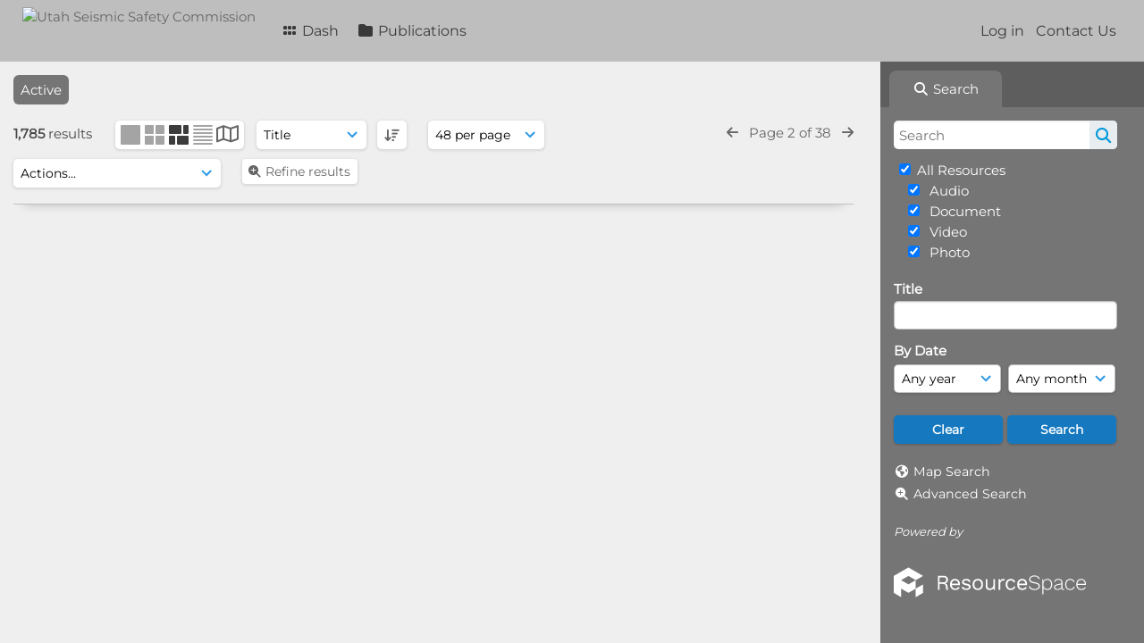

--- FILE ---
content_type: text/html; charset=UTF-8
request_url: https://ussc.utah.gov/pages/search.php?search=&k=&modal=&display=strip&order_by=field8&per_page=48&archive=0&sort=&restypes=&recentdaylimit=&foredit=&noreload=true&access=&go=next&offset=48
body_size: 94414
content:
<!DOCTYPE html>
<html lang="en-US">   

<!--

 ResourceSpace version SVN 10.5
 For copyright and license information see /documentation/licenses/resourcespace.txt
 https://www.resourcespace.com
 -->

<head>
<meta http-equiv="Content-Type" content="text/html; charset=UTF-8" />
<meta http-equiv="X-UA-Compatible" content="IE=edge" />
<META HTTP-EQUIV="CACHE-CONTROL" CONTENT="NO-CACHE">
<META HTTP-EQUIV="PRAGMA" CONTENT="NO-CACHE">

<meta name="viewport" content="width=device-width, initial-scale=1.0" />

<title>Utah Seismic Safety Commission</title>
<link rel="icon" type="image/png" href="https://ussc.utah.gov/gfx/interface/favicon.png" />

<!-- Load jQuery and jQueryUI -->
<script src="https://ussc.utah.gov/lib/js/jquery-3.6.0.min.js?css_reload_key=255"></script>
<script src="https://ussc.utah.gov/lib/js/jquery-ui-1.13.2.min.js?css_reload_key=255" type="text/javascript"></script>
<script src="https://ussc.utah.gov/lib/js/jquery.layout.js?css_reload_key=255"></script>
<link type="text/css" href="https://ussc.utah.gov/css/smoothness/jquery-ui.min.css?css_reload_key=255" rel="stylesheet" />
<script src="https://ussc.utah.gov/lib/js/jquery.ui.touch-punch.min.js"></script>
<script type="text/javascript" src="https://ussc.utah.gov/lib/js/jquery.tshift.min.js"></script>
<script type="text/javascript" src="https://ussc.utah.gov/lib/js/jquery-periodical-updater.js"></script>

<script type="text/javascript">StaticSlideshowImage=false;</script>
<script type="text/javascript" src="https://ussc.utah.gov/js/slideshow_big.js?css_reload_key=255"></script>


<script type="text/javascript">
    var ProcessingCSRF={"CSRFToken":"fbbfd39edbbf312ef97cb76681ee6ae5214fa8a3de5831b2bc50ef3f7346379f45af17817b9890b318c4d9fe54b00709a630fc57b67f7ff129dc7dcbf4fbfe31@@[base64]@@7bc3d3384d8d8317dd8c8615340d30fa48d0c3315062b067ad49e9a6cb95723c"};
    var ajaxLoadingTimer=500;
</script>

    <script type="text/javascript" src="https://ussc.utah.gov/lib/ckeditor/ckeditor.js"></script>
    <script src="https://ussc.utah.gov/js/ajax_collections.js?css_reload_key=255" type="text/javascript"></script>

<script src="https://ussc.utah.gov/lib/tinymce/tinymce.min.js" referrerpolicy="origin"></script>

<!--  UPPY -->
<script type="text/javascript" src="/lib/js/uppy.js?255"></script>
<link rel="stylesheet" href="https://ussc.utah.gov/css/uppy.min.css?css_reload_key=255">



<!-- Chart.js for graphs -->
<script language="javascript" type="module" src="/lib/js/chartjs-4-4-0.js"></script>
<script language="javascript" type="module" src="/lib/js/date-fns.js"></script>
<script language="javascript" type="module" src="/lib/js/chartjs-adapter-date-fns.js"></script>

<!-- jsTree -->
<link rel="stylesheet" href="/lib/jstree/themes/default-dark/style.min.css">
<script src="/lib/jstree/jstree.min.js"></script>
<script src="/js/category_tree.js?css_reload_key=255"></script>

<!-- DOMPurify -->
<script src="https://ussc.utah.gov/lib/js/purify.min.js?reload_key=255"></script>


<script type="text/javascript">
var baseurl_short="/";
var baseurl="https://ussc.utah.gov";
var pagename="search";
var errorpageload = "<h1>Error</h1><p>Sorry, there has been an error loading this page. If you are performing a search please try refining your search query. If the problem persists please contact your system administrator</p>";
var errortext = "Error";
var applicationname = "Utah Seismic Safety Commission";
var branch_limit=false;
var branch_limit_field = new Array();
var global_trash_html = '<!-- Global Trash Bin (added through CentralSpaceLoad) -->';
var TileNav = true;
var errornotloggedin = 'You are not logged in';
var login = 'Log in';
global_trash_html += '<div id="trash_bin" class="trash_bin ui-droppable ui-droppable-active ui-state-hover"><span class="trash_bin_text"><i class="fa fa-trash" aria-hidden="true"></i></span></div>    <div id="trash_bin_delete_dialog" style="display:none;"></div>    <div id="delete_permanent_dialog" style="display:none;text-align:left;"></div>';
oktext="OK";
var scrolltopElementCentral='.ui-layout-center';
var scrolltopElementContainer='.ui-layout-container';
var scrolltopElementCollection='.ui-layout-south';
var scrolltopElementModal='#modal'
</script>

<script src="/js/global.js?css_reload_key=255" type="text/javascript"></script>
<script src="/lib/js/polyfills.js?css_reload_key=255"></script>

<script type="text/javascript">

jQuery(document).ready(function() {
 jQuery.fn.reverse = [].reverse;
 jQuery(document).keyup(function (e)
  { 
    if(jQuery("input,textarea").is(":focus"))
    {
       // don't listen to keyboard arrows when focused on form elements
           }
    else if (jQuery('#lightbox').is(':visible'))
        {
        // Don't listen to keyboard arrows if viewing resources in lightbox
        }
    else
        {
        var share='';
        var modAlt=e.altKey;
        var modShift=e.shiftKey;
        var modCtrl=e.ctrlKey;
        var modMeta=e.metaKey;
        var modOn=(modAlt || modShift || modCtrl || modMeta);

         switch (e.which) 
         {

                        // Left arrow
            case 37:
                if (jQuery('.prevLink').length > 0) {
                    jQuery('.prevLink').click();
                    break;
                }
                if ((jQuery('.prevPageLink').length > 0)) {
                    jQuery('.prevPageLink').click();
                    break;
                }
            // Right arrow
            case 39:
                if (jQuery('.nextLink').length > 0) {
                    jQuery('.nextLink').click();
                    break;
                }
                if ((jQuery('.nextPageLink').length > 0)) {
                    jQuery('.nextPageLink').click();
                    break;
                } 
            case 65: if (jQuery('.addToCollection').length > 0) jQuery('.addToCollection:not(.ResourcePanelIcons .addToCollection)').click();
                     break;
            case 188: if (jQuery('.prevLink').length > 0) jQuery('.prevLink').click();
                     break;
            case 190: if (jQuery('.nextLink').length > 0) jQuery('.nextLink').click();
                     break;
            case 191: if (jQuery('.upLink').length > 0) jQuery('.upLink').click();
                     break;
            case 84: if (jQuery('#toggleThumbsLink').length > 0) jQuery('#toggleThumbsLink').click();
                     break;
            case 90: if (jQuery('.enterLink').length > 0) window.location=jQuery('.enterLink').attr("href");
                     break;
            case 27: ModalClose();
                     break;
            case 86: if(!modOn){CentralSpaceLoad('https://ussc.utah.gov/pages/search.php?search=!collection'+document.getElementById("currentusercollection").innerHTML+'&k='+share,true)};
                     break;
                     }

     }
 });
});
</script>
<script src="/lib/lightbox/js/lightbox.min.js" type="text/javascript" ></script><link type="text/css" href="/lib/lightbox/css/lightbox.min.css?css_reload_key=255" rel="stylesheet" />    <script>
    function closeModalOnLightBoxEnable()
        {
        setTimeout(function() {
            if(jQuery('#lightbox').is(':visible'))
                {
                ModalClose();
                }
        }, 10);
        }

    jQuery(document).ready(function()
        {
        lightbox.option({
            'resizeDuration': 300,
            'imageFadeDuration': 300,
            'fadeDuration': 300,
            'alwaysShowNavOnTouchDevices': true})
        });
    </script>
    

<!-- Structure Stylesheet -->
<link href="https://ussc.utah.gov/css/global.css?css_reload_key=255" rel="stylesheet" type="text/css" media="screen,projection,print" />
<!-- Colour stylesheet -->
<link href="https://ussc.utah.gov/css/light.css?css_reload_key=255" rel="stylesheet" type="text/css" media="screen,projection,print" />
<!-- Override stylesheet -->
<link href="https://ussc.utah.gov/css/css_override.php?k=&css_reload_key=255&noauth=" rel="stylesheet" type="text/css" media="screen,projection,print" />
<!--- FontAwesome for icons-->
<link rel="stylesheet" href="https://ussc.utah.gov/lib/fontawesome/css/all.min.css?css_reload_key=255">
<link rel="stylesheet" href="https://ussc.utah.gov/lib/fontawesome/css/v4-shims.min.css?css_reload_key=255">
<!-- Load specified font CSS -->
<link id="global_font_link" href="https://ussc.utah.gov/css/fonts/Montserrat.css?css_reload_key=255" rel="stylesheet" type="text/css" /><!-- Web app manifest -->
<link rel="manifest" href="https://ussc.utah.gov/manifest.json">

    <!--Leaflet.js files-->
    <link rel="stylesheet" href="https://ussc.utah.gov/lib/leaflet/leaflet.css?css_reload_key=255"/>
    <script src="https://ussc.utah.gov/lib/leaflet/leaflet.js?255"></script>

            <!--Leaflet Providers v1.10.2 plugin files-->
        <script src="https://ussc.utah.gov/lib/leaflet_plugins/leaflet-providers-1.10.2/leaflet-providers.js"></script>
        
    <!--Leaflet PouchDBCached v1.0.0 plugin file with PouchDB v7.1.1 file-->
    
    <!--Leaflet MarkerCluster v1.4.1 plugin files-->
    <link rel="stylesheet" href="https://ussc.utah.gov/lib/leaflet_plugins/leaflet-markercluster-1.4.1/dist/MarkerCluster.css"/>
    <link rel="stylesheet" href="https://ussc.utah.gov/lib/leaflet_plugins/leaflet-markercluster-1.4.1/dist/MarkerCluster.Default.css"/>

    <!--Leaflet ColorMarkers v1.0.0 plugin file-->
    <script src="https://ussc.utah.gov/lib/leaflet_plugins/leaflet-colormarkers-1.0.0/js/leaflet-color-markers.js"></script>

    <!--Leaflet NavBar v1.0.1 plugin files-->
    <link rel="stylesheet" href="https://ussc.utah.gov/lib/leaflet_plugins/leaflet-NavBar-1.0.1/src/Leaflet.NavBar.css"/>
    <script src="https://ussc.utah.gov/lib/leaflet_plugins/leaflet-NavBar-1.0.1/src/Leaflet.NavBar.min.js"></script>

    <!--Leaflet Omnivore v0.3.1 plugin file-->
    
    <!--Leaflet EasyPrint v2.1.9 plugin file-->
    <script src="https://ussc.utah.gov/lib/leaflet_plugins/leaflet-easyPrint-2.1.9/dist/bundle.min.js"></script>

    <!--Leaflet StyledLayerControl v5/16/2019 plugin files-->
    <link rel="stylesheet" href="https://ussc.utah.gov/lib/leaflet_plugins/leaflet-StyledLayerControl-5-16-2019/css/styledLayerControl.css"/>
    <script src="https://ussc.utah.gov/lib/leaflet_plugins/leaflet-StyledLayerControl-5-16-2019/src/styledLayerControl.min.js"></script>

    <!--Leaflet Zoomslider v0.7.1 plugin files-->
    <link rel="stylesheet" href="https://ussc.utah.gov/lib/leaflet_plugins/leaflet-zoomslider-0.7.1/src/L.Control.Zoomslider.css"/>
    <script src="https://ussc.utah.gov/lib/leaflet_plugins/leaflet-zoomslider-0.7.1/src/L.Control.Zoomslider.min.js"></script>

    <!--Leaflet Shades v1.0.2 plugin files-->
    <link rel="stylesheet" href="https://ussc.utah.gov/lib/leaflet_plugins/leaflet-shades-1.0.2/src/css/leaflet-shades.css"/>
    <script src="https://ussc.utah.gov/lib/leaflet_plugins/leaflet-shades-1.0.2/leaflet-shades.js"></script>

<link href="/plugins/refineresults/css/style.css?css_reload_key=255" rel="stylesheet" type="text/css" media="screen,projection,print" class="plugincss" />
        <script>jQuery('.plugincss').attr('class','plugincss0');</script>
</head>
<body lang="en-US">

<a href="#UICenter" class="skip-to-main-content">Skip to main content</a>

<!-- Processing graphic -->
<div id='ProcessingBox' style='display: none'><i aria-hidden="true" class="fa fa-cog fa-spin fa-3x fa-fw"></i>
<p id="ProcessingStatus"></p>
</div>


<!--Global Header-->
    <div id="Header" class=" ui-layout-north ">

    <div id="HeaderResponsive">
                <a href="https://ussc.utah.gov/pages/home.php" onClick="return CentralSpaceLoad(this,true);" class="HeaderImgLink"><img src="https://ussc.utah.gov/filestore/system/config/linkedheaderimgsrc.png" id="HeaderImg" alt="Utah Seismic Safety Commission"></a>
               
        <div id="HeaderButtons" style="display:none;">
            <div id="ButtonHolder">
            <a href="#" id="HeaderNav2Click" class="ResponsiveHeaderButton ResourcePanel ResponsiveButton">
                <span class="rbText">Menu</span>
                <span class="fa fa-fw fa-lg fa-bars"></span>
            </a>
            <a href="#" id="HeaderNav1Click" class="ResponsiveHeaderButton ResourcePanel ResponsiveButton">
                <span class="rbText">
                    Account                    </span>
                <span class="fa fa-fw fa-lg fa-user"></span> </a>
            </div>
        </div>
            </div>
            <div id="HeaderNav1" class="HorizontalNav">
                        <ul>
                <li><a href="https://ussc.utah.gov/login.php">Log in</a></li>
                                <li><a href="https://ussc.utah.gov/pages/contact.php" onClick="return CentralSpaceLoad(this,true);">Contact Us</a></li>                </ul>
                <script>

    var activeSeconds=30;

    var message_timer = null;
    var message_refs = new Array();
    var message_poll_first_run = true;

    function message_poll()
    {
        if (message_timer != null)
        {
            clearTimeout(message_timer);
            message_timer = null;
        }
        activeSeconds-=0;
                jQuery.ajax({
            url: 'https://ussc.utah.gov/pages/ajax/message.php?ajax=true',
            type: 'GET',
            success: function(messages, textStatus, xhr) {
                if(xhr.status==200 && isJson(messages) && (messages=jQuery.parseJSON(messages)) && jQuery(messages).length>0)
                    {
                    messagecount = messages.length;
                    if(messages[messages.length - 1]['ref'] == 0)
                        {
                        // The last message is a dummy entry with a count of actions and failed jobs
                        messagecount = messagecount-1;
                        }
                    totalcount   = messagecount; 
                    actioncount=0;
                    failedjobcount=0;
                    if (typeof(messages[messages.length - 1]['actioncount']) !== 'undefined') // There are actions as well as messages
                        {
                        actioncount=parseInt(messages[messagecount]['actioncount']);
                        totalcount=totalcount+actioncount;
                        }
                    if (typeof(messages[messages.length - 1]['failedjobcount']) !== 'undefined') 
                        {
                        userfailedjobcount = parseInt(messages[messagecount]['failedjobcount']['user']);
                        totalcount         = totalcount + userfailedjobcount;
                        failedjobcount     = parseInt(messages[messagecount]['failedjobcount']['all']);
                        }
                    jQuery('span.MessageTotalCountPill').html(totalcount).fadeIn();
                    if (activeSeconds > 0 || message_poll_first_run)
                        {
                        for(var i=0; i < messagecount; i++)
                            {
                            var ref = messages[i]['ref'];
                            if (message_poll_first_run)
                                {
                                message_refs.push(ref);
                                continue;
                                }
                            if (message_refs.indexOf(ref)!=-1)
                                {
                                continue;
                                }
                            message_refs.push(ref);
                            var message = nl2br(messages[i]['message']);
                            var url = messages[i]['url'];
                            if(messages[i]['type'] & 4 && pagename =='user_message' && parseInt(messages[i]['ownerid']) == parseInt(msgto))
                                {
                                // Show the message directly on the page if on user_message.php and communicating with this user
                                showUserMessage(messages[i]['message'],false);
                                }
                            else
                                {
                                // Show message popup if configured
                                                                    message_display(message, url, ref, function (ref) {
                                    jQuery.get('https://ussc.utah.gov/pages/ajax/message.php?ajax=true&seen=' + ref);
                                    });
                                                                    
                                }                           
                            message_poll();
                            }
                        }
                    if (actioncount>0)
                        {
                        jQuery('span.ActionCountPill').html(actioncount).fadeIn();
                        }
                    else
                        {
                        jQuery('span.ActionCountPill').hide();  
                        }
                    if (messagecount>0)
                        {
                        jQuery('span.MessageCountPill').html(messagecount).fadeIn();
                        }
                    else
                        {
                        jQuery('span.MessageCountPill').hide(); 
                        }
                    if (failedjobcount>0)
                        {
                        jQuery('span.FailedJobCountPill').html(failedjobcount).fadeIn();
                        let teampill = jQuery('#TeamMessages');
                        if(teampill.attr('data-value') != undefined)
                            {
                            failedjobcount = failedjobcount + teampill.attr('data-value');
                            }
                        teampill.html(failedjobcount).fadeIn();
                        }
                    else
                        {
                        jQuery('span.FailedJobCountPill').hide();   
                        }
                    }
                else
                    {
                    jQuery('span.MessageTotalCountPill').hide();
                    jQuery('span.MessageCountPill').hide();
                    jQuery('span.ActionCountPill').hide();
                    }
            }
        }).done(function() {
                        message_poll_first_run = false;
        });

    check_upgrade_in_progress();
    }

    jQuery(document).bind("blur focus focusin focusout load resize scroll unload click dblclick mousedown mouseup mousemove mouseover mouseout mouseenter mouseleave change select submit keydown keypress keyup error",
        function() {
            activeSeconds=30;
        });

    jQuery(document).ready(function () {
            message_poll();
        });

    function message_display(message, url, ref, callback)
    {
        if (typeof ref==="undefined")
        {
            ref=new Date().getTime();
        }
        if (typeof url==="undefined")
        {
            url="";
        }
        if (url!="")
        {
            url=decodeURIComponent(url);
            url="<a href='" + url + "'>Link</a>";
        }
        var id='message' + ref;
        if (jQuery("#" + id).length)        // already being displayed
        {
            return;
        }

    jQuery('div#MessageContainer')
        .append("<div class='MessageBox' style='display: none;' id='" + id + "'>" + nl2br(DOMPurify.sanitize(message)) + "<br />" + url + "</div>")
        .after(function()
        {
            var t = window.setTimeout(function()
            {
                jQuery("div#" + id).fadeOut("fast",function()
                    {
                        this.remove()
                    }
                )
            },5000);

            jQuery("div#" + id).show().bind("click",function()
            {
                jQuery("div#" + id).fadeOut("fast", function()
                {
                    jQuery("div#" + id).remove();
                    jQuery.get('https://ussc.utah.gov/pages/ajax/message.php?ajax=true&seen=' + ref);
                    if (typeof callback === 'function')
                    {
                        callback();
                    }
                });
            });

            jQuery("div#" + id).bind("mouseenter",function()
            {
                window.clearTimeout(t);
                jQuery("div#" + id).fadeIn("fast");
            });

            jQuery("div#" + id).bind("mouseleave",function()
            {
                window.clearTimeout(t);
                t = window.setTimeout(function()
                {
                    jQuery("div#" + id).fadeOut("fast",function()
                        {
                            this.remove();
                        }
                    )},3000);
            });
        });
    }
    
    function message_modal(message, url, ref, owner)
        {
        if (typeof ref==="undefined")
            {
                ref=new Date().getTime();
            }
        if (typeof url==="undefined")
            {
                url="";
            }
        if (url!="")
            {
                url=decodeURIComponent(url);
                url=DOMPurify.sanitize(url);
                url="<a class='message_link' href='" + url + "'>Link</a>";
            }
        if (typeof owner==="undefined" || owner=='')
            {
            owner = 'Utah Seismic Safety Commission';
            }

        jQuery("#modal_dialog").html("<div class='MessageText'>" + nl2br(DOMPurify.sanitize(message)) + "</div>" + url);
        jQuery("#modal_dialog").addClass('message_dialog');
        jQuery("#modal_dialog").dialog({
            title: 'Message from ' + owner,
            modal: true,
            resizable: false,
            buttons: [{text: "OK",
                        click: function() {
                        jQuery( this ).dialog( "close" );
                        }}],
            dialogClass: 'message',
            width: (jQuery(window).width() <= 1280) ? jQuery(window).width()*0.7 : 600,
            maxHeight: jQuery(window).height()*0.8,
            draggable: true,
            open: function(event, ui) {
                jQuery('.ui-widget-overlay').bind('click', function(){ jQuery("#modal_dialog").dialog('close'); });
                jQuery( ".ui-dialog-content" ).scrollTop(0);
                },
            close: function( event, ui ) {
                jQuery('#modal_dialog').html('');
                jQuery("#modal_dialog").removeClass('message_dialog');
                jQuery.get('https://ussc.utah.gov/pages/ajax/message.php?ajax=true&seen=' + ref);
                },
            dialogClass: 'no-close'
            });
                
        }

</script>
        </div>
                <div id="HeaderNav2" class="HorizontalNav HorizontalWhiteNav">
                <nav aria-label="Main menu">
        <ul id="HeaderLinksContainer">
                                                <li class="HeaderLink">
                        <a href="https://ussc.utah.gov/pages/home.php" onClick="return CentralSpaceLoad(this,true);">
                            <i aria-hidden="true" class="fa fa-fw fa-grip"></i>&nbsp;Dash                        </a>
                    </li>
                            
            
            
            
                                                <li class="HeaderLink">
                        <a href="https://ussc.utah.gov/pages/collections_featured.php" onClick="return CentralSpaceLoad(this,true);">
                            <i aria-hidden="true" class="fa fa-fw fa-folder"></i>&nbsp;Publications                        </a>
                    </li>
                            
            
            
                                        
            
                                        
                                        
            
            
            
        </ul><!-- close HeaderLinksContainer -->
    </nav>

    <script>
    headerLinksDropdown();
    </script>

        </div>

        <div class="clearer"></div>

    </div>
        <div id="SearchBarContainer" class="ui-layout-east" >
        <script>
var categoryTreeChecksArray = [];
</script>
<div id="SearchBox">
    <div id="SearchBarTabsContainer">
        <a href="#" onclick="selectSearchBarTab('search');">
            <div class="SearchBarTab SearchTab SearchBarTabSelected">
                <i class="fa-solid fa-fw fa-magnifying-glass"></i>
                Search            </div>
        </a>
            </div>


<div id="SearchBoxPanel">



<div class="SearchSpace" id="searchspace"> 

    
    <form id="simple_search_form" method="post" action="https://ussc.utah.gov/pages/search.php" onSubmit="return CentralSpacePost(this,true);">
        <input type="hidden" name="CSRFToken" value="62f38ff3d17b05dfbf74c064d0bd903018c01f50b8b579056b9809d58ea821c7d44f7b444fde856d1af7771e136ddb8900bc8ba8650dd7ba1608e38bfa0c385d@@[base64]@@3147a9f3df3f1a402eb163dba41620ac0778763213d6313c7a4ca108f1273fcb">
            <input id="ssearchbox" name="search" type="text" class="SearchWidth" value="" placeholder="Search" aria-label="Search">
        <input id="ssearchhiddenfields" name="ssearchhiddenfields" type="hidden" value="">
        <button class="fas fa-search search-icon" type="submit" alt="Search" title="Search"></button>
        <script>
                    jQuery(document).ready(function () {
                jQuery('#ssearchbox').autocomplete({
                    source: "https://ussc.utah.gov/pages/ajax/autocomplete_search.php",
                    minLength: 3,
                    });
                
                                   // Ensure any previously hidden searchfields remain hidden
                   SimpleSearchFieldsHideOrShow();
                                   
            });
                    </script>
            <input type="hidden" name="resetrestypes" value="yes">
    <div id="searchbarrt"   >
        <script type="text/javascript"> 

    function resetTickAll(){
        var checkcount=0;
        // set tickall to false, then check if it should be set to true.
        jQuery('#rttickallres').prop('checked',false);
        var tickboxes=jQuery('#simple_search_form .tickbox');
            jQuery(tickboxes).each(function (elem) {
                if( tickboxes[elem].checked){checkcount=checkcount+1;}
            });
        if (checkcount==tickboxes.length){jQuery('#rttickallres').prop('checked',true);}    
    }
    function resetTickAllColl(){
        var checkcount=0;
        // set tickall to false, then check if it should be set to true.
        jQuery('#rttickallcoll').prop('checked',false);
        var tickboxes=jQuery('#simple_search_form .tickboxcoll');
            jQuery(tickboxes).each(function (elem) {
                if( tickboxes[elem].checked){checkcount=checkcount+1;}
            });
        if (checkcount==tickboxes.length){jQuery('#rttickallcoll').prop('checked',true);}   
    }
    </script>
    <div class="tick"><input type='checkbox' id='rttickallres' name='rttickallres' checked onclick='jQuery("#simple_search_form .tickbox").each (function(index,Element) {jQuery(Element).prop("checked",(jQuery("#rttickallres").prop("checked")));}); SimpleSearchFieldsHideOrShow(true); '/>&nbsp;All Resources</div>
                <div class="tick tickindent">
        <input class="tickbox" id="TickBox4" 
            type="checkbox" value="yes" name="resource4"  
         checked="checked" 
            onClick="SimpleSearchFieldsHideOrShow(true);resetTickAll();">
        <label for="TickBox4">&nbsp;Audio</label>
    </div>
            <div class="tick tickindent">
        <input class="tickbox" id="TickBox2" 
            type="checkbox" value="yes" name="resource2"  
         checked="checked" 
            onClick="SimpleSearchFieldsHideOrShow(true);resetTickAll();">
        <label for="TickBox2">&nbsp;Document</label>
    </div>
            <div class="tick tickindent">
        <input class="tickbox" id="TickBox3" 
            type="checkbox" value="yes" name="resource3"  
         checked="checked" 
            onClick="SimpleSearchFieldsHideOrShow(true);resetTickAll();">
        <label for="TickBox3">&nbsp;Video</label>
    </div>
            <div class="tick tickindent">
        <input class="tickbox" id="TickBox1" 
            type="checkbox" value="yes" name="resource1"  
         checked="checked" 
            onClick="SimpleSearchFieldsHideOrShow(true);resetTickAll();">
        <label for="TickBox1">&nbsp;Photo</label>
    </div>
    <div class="spacer"></div>
                <script type="text/javascript">resetTickAll();resetTickAllColl();</script>
                </div>
        <!-- RENDERING FIELD=8 title -->
        <div class="SearchItem" id="simplesearch_8"  ><label for="simplesearch_8">Title</label><br/>

        <input class="SearchWidth" type=text name="field_title" id="field_8" value="" onKeyUp="if('' != jQuery(this).val()){FilterBasicSearchOptions('title',[]);}"></div>
                <script type="text/javascript">

                jQuery(document).ready(function () { 

                    jQuery("#field_8").autocomplete( { source: "https://ussc.utah.gov/pages/ajax/autocomplete_search.php?field=title&fieldref=8"} );
                    })

                </script>
                <div class="SearchItem">
    <div class="clearerleft"> </div>
    </div>
    <!-- ************************************************ -->
    <script type="text/javascript">

    function FilterBasicSearchOptions(clickedfield,resourcetypes)
        {
        if (typeof resourcetypes !== 'undefined' && resourcetypes!=0)
            {
            resourcetypes = resourcetypes.toString().split(",");
            // When selecting resource type specific fields, automatically untick all other resource types, because selecting something from this field will never produce resources from the other resource types.
            allselected = false;
            if(jQuery('#rttickallres').prop('checked'))
                {
                allselected = true;
                // Always untick the Tick All box
                if (jQuery('#rttickallres')) {jQuery('#rttickallres').prop('checked', false);}
                }
                            if (resourcetypes.indexOf('4') == -1) {
                    jQuery("#TickBox4").prop('checked', false);
                }
                else if (allselected){
                    jQuery("#TickBox4").prop('checked', true);
                }
                                if (resourcetypes.indexOf('2') == -1) {
                    jQuery("#TickBox2").prop('checked', false);
                }
                else if (allselected){
                    jQuery("#TickBox2").prop('checked', true);
                }
                                if (resourcetypes.indexOf('3') == -1) {
                    jQuery("#TickBox3").prop('checked', false);
                }
                else if (allselected){
                    jQuery("#TickBox3").prop('checked', true);
                }
                                if (resourcetypes.indexOf('1') == -1) {
                    jQuery("#TickBox1").prop('checked', false);
                }
                else if (allselected){
                    jQuery("#TickBox1").prop('checked', true);
                }
                            // Hide any fields now no longer relevant.  
            SimpleSearchFieldsHideOrShow(false);
            }
        }


    function SimpleSearchFieldsHideOrShow(resetvalues)
        {
        // ImageBank is selection has already dealt with hiding of elements, so just reset the searchfields
        if (jQuery("#SearchImageBanks :selected").text().length > 0) 
            { 
            SimpleSearchFieldsResetValues(true); // true = include globals
            return; 
            }

        if (resetvalues) {
            console.debug("Resetting values");
            SimpleSearchFieldsResetValues(false); // false = exclude globals
        }

        var ssearchhiddenfields = [];
        ssearchhiddenfields.length=0;
        document.getElementById('ssearchhiddenfields').value='';

        
        // Save the hidden field names for use when searchbar is redisplayed
        ssearchhiddenfieldsstring=ssearchhiddenfields.join(',');
        document.getElementById('ssearchhiddenfields').value=ssearchhiddenfieldsstring;
        SetCookie('ssearchhiddenfields',ssearchhiddenfieldsstring);
        console.debug("SETCOOKIE SSEARCHHIDDENFIELDS="+ssearchhiddenfieldsstring);
        }

    function SimpleSearchFieldsResetValues(includeglobals) {
    // Start of reset field code
 if (includeglobals) {                    document.getElementById('field_8').value='';
                    } // End of reset field condition
    }

    </script>
        
    <div id="basicdate" class="SearchItem">
              
    
                 By Date<br />
    <select id="basicyear" name="basicyear" class="SearchWidthHalf" title="Year" aria-label="Year">
              <option selected="selected" value="">Any year</option>
              <option >2026</option><option >2025</option><option >2024</option><option >2023</option><option >2022</option><option >2021</option><option >2020</option><option >2019</option><option >2018</option><option >2017</option><option >2016</option><option >2015</option><option >2014</option><option >2013</option><option >2012</option><option >2011</option><option >2010</option><option >2009</option><option >2008</option><option >2007</option><option >2006</option><option >2005</option><option >2004</option><option >2003</option><option >2002</option><option >2001</option><option >2000</option><option >1999</option><option >1998</option><option >1997</option><option >1996</option><option >1995</option><option >1994</option><option >1993</option><option >1992</option><option >1991</option><option >1990</option><option >1989</option><option >1988</option><option >1987</option><option >1986</option><option >1985</option><option >1984</option><option >1983</option><option >1982</option><option >1981</option><option >1980</option><option >1979</option><option >1978</option><option >1977</option><option >1976</option><option >1975</option><option >1974</option><option >1973</option><option >1972</option><option >1971</option><option >1970</option><option >1969</option><option >1968</option><option >1967</option><option >1966</option><option >1965</option><option >1964</option><option >1963</option><option >1962</option><option >1961</option><option >1960</option><option >1959</option><option >1958</option><option >1957</option><option >1956</option><option >1955</option><option >1954</option><option >1953</option><option >1952</option><option >1951</option><option >1950</option><option >1949</option><option >1948</option><option >1947</option><option >1946</option><option >1945</option><option >1944</option><option >1943</option><option >1942</option><option >1941</option><option >1940</option><option >1939</option><option >1938</option><option >1937</option><option >1936</option><option >1935</option><option >1934</option><option >1933</option><option >1932</option><option >1931</option><option >1930</option>            </select> 
    
                
            <select id="basicmonth" name="basicmonth" class="SearchWidthHalf SearchWidthRight" title="Month" aria-label="Month">
              <option selected="selected" value="">Any month</option>
              <option  value="01">January</option><option  value="02">February</option><option  value="03">March</option><option  value="04">April</option><option  value="05">May</option><option  value="06">June</option><option  value="07">July</option><option  value="08">August</option><option  value="09">September</option><option  value="10">October</option><option  value="11">November</option><option  value="12">December</option>    
            </select>    
    
    </div>

    <script type="text/javascript">

    function ResetTicks()
        {
        SetCookie('search','');SetCookie('restypes','');SetCookie('ssearchhiddenfields','');SetCookie('saved_offset','');SetCookie('saved_archive','');jQuery('#TickBox4').prop('checked',true);resetTickAll();jQuery('#TickBox2').prop('checked',true);resetTickAll();jQuery('#TickBox3').prop('checked',true);resetTickAll();jQuery('#TickBox1').prop('checked',true);resetTickAll();document.getElementById('field_8').value='';        }
    </script>
        
        
            
    <div class="SearchItem" id="simplesearchbuttons"><input name="Clear" id="clearbutton" class="searchbutton" type="button" value="Clear" onClick="unsetCookie('search_form_submit','/');document.getElementById('ssearchbox').value=''; document.getElementById('basicyear').value='';document.getElementById('basicmonth').value='';ResetTicks();SimpleSearchFieldsHideOrShow();"/><input name="Submit" id="searchbutton" class="searchbutton" type="submit" value="Search" onclick="SimpleSearchFieldsHideOrShow();" /><input type="button" id="Rssearchexpand" class="searchbutton" style="display:none;" value="More..."></div>            
  </form>
  <br />
    <p><i aria-hidden="true" class="fa fa-fw fa-globe"></i>&nbsp;<a onClick="return CentralSpaceLoad(this,true);" href="https://ussc.utah.gov/pages/geo_search.php">Map Search</a></p>  <p><i aria-hidden="true" class="fa fa-fw fa-search-plus"></i>&nbsp;<a onClick="return CentralSpaceLoad(this,true);" href="https://ussc.utah.gov/pages/search_advanced.php">Advanced Search</a></p>
  
      
     <!-- END of Searchbarreplace hook -->
    </div>
     <!-- END of Searchbarremove hook -->

    
    
            <div class="PoweredByPanel">
            <a href="https://www.resourcespace.com" target="_blank">
                <span>Powered by</span>
                <img src="https://ussc.utah.gov/gfx/titles/title-white.svg" alt="Powered by ResourceSpace">
            </a>
        </div>
    
    </div>
    
  
    
  



</div>
        </div>
        
<!--Main Part of the page-->

<!-- Global Trash Bin -->
<div id="trash_bin" class="trash_bin ui-droppable ui-droppable-active ui-state-hover"><span class="trash_bin_text"><i class="fa fa-trash" aria-hidden="true"></i></span></div>
    <div id="trash_bin_delete_dialog" style="display:none;"></div>
    <div id="delete_permanent_dialog" style="display:none;text-align:left;"></div>

<div id="UICenter" role="main" class="ui-layout-center Search"><div id="CentralSpaceContainer"><div id="CentralSpace">

    <!--Leaflet Control Geocoder 1.10.0 plugin files-->
    <link rel="stylesheet" href="https://ussc.utah.gov/lib/leaflet_plugins/leaflet-control-geocoder-1.10.0/dist/Control.Geocoder.css"/>
    <script src="https://ussc.utah.gov/lib/leaflet_plugins/leaflet-control-geocoder-1.10.0/dist/Control.Geocoder.min.js"></script>

    <!--Polyfill for Internet Explorer and Edge browser compatibility-->
    <!--<script crossorigin="anonymous" src="https://polyfill.io/v3/polyfill.min.js?features=es2015%2Ces2016%2Ces5%2Ces6%2Ces2017%2Cdefault%2Ces2018%2Ces7"></script>-->
    <script>
// Set some vars for this page to enable/disable functionality
linkreload = true;
b_progressmsgs = true;

jQuery(document).ready(function()
    {
    ActivateHeaderLink("https:\/\/ussc.utah.gov%2Fpages%2Fsearch.php%3Fsearch%3D%26k%3D%26modal%3D%26display%3Dstrip%26order_by%3Dfield8%26per_page%3D48%26archive%3D0%26sort%3D%26restypes%3D%26recentdaylimit%3D%26foredit%3D%26noreload%3Dtrue%26access%3D%26go%3Dnext%26offset%3D48");

    jQuery(document).mouseup(function(e) 
        {
        var linksContainer = jQuery("#DropdownCaret");
        if (linksContainer.has(e.target).length === 0 && !linksContainer.is(e.target)) 
            {
            jQuery('#OverFlowLinks').hide();
            }
        });
    });

window.onresize=function()
    {
    ReloadLinks();
    }
</script>
    <script type="text/javascript">
    var dontReloadSearchBar=true;
    if (dontReloadSearchBar !== true)
        ReloadSearchBar();
    ReloadLinks();
    </script>
        <!-- Search item results in centralspace have a class of "ResourcePanel" -->
    <!-- These items should be draggable to add them to the collection in the collection bar if results are NOT from collection search -->
    <!-- They should also be draggable to the trash_bin to removing them from a collection if results ARE from collection search -->
    <script>    
    // The below numbers are hardcoded mid points for thumbs and xlthumbs
    var thumb_vertical_mid = 123;
    var thumb_horizontal_mid = 87;
    jQuery(document).ready(function() {
        if(is_touch_device())
            {
            return false;
            }
        jQuery('.ResourcePanel').draggable({
            distance: 20,
            connectWith: '#CollectionSpace, .BrowseBarLink',
            appendTo: 'body',
            zIndex: 99000,
            helper: 'clone',
            revert: false,
            scroll: false,
            cursorAt: {top: thumb_vertical_mid, left: thumb_horizontal_mid},
            drag: function (event, ui)
                {
                jQuery(ui.helper).css('opacity','0.6');
                jQuery(ui.helper).css('transform','scale(0.8)');
                },
        });
    });
    </script>
        <script type="text/javascript">
        var allow_reorder = false;
        jQuery(document).ready(function () {
            jQuery('#CentralSpaceResources .ui-sortable').sortable('disable');
            jQuery('.ResourcePanelShell').enableSelection();
            jQuery('.ResourcePanelShellLarge').enableSelection();
            jQuery('.ResourcePanelShellSmall').enableSelection();
        });
    
    </script>
        <style>
    .ResourcePanelInfo .extended
        {
        white-space:normal;
        height: 40px;
        text-align: left;
        }
    </style>
    <div class="BreadcrumbsBox BreadcrumbsBoxSlim BreadcrumbsBoxTheme"><div class="SearchBreadcrumbs"><a href="/pages/search.php?search=&restypes=&archive=0&order_by=field8&sort=&offset=0&k=&access=&foredit=&recentdaylimit=&go=" onClick="return CentralSpaceLoad(this,true);">Active</a></div></div>     <div class="BasicsBox SearchSticky">
    <div class="TopInpageNav">
    <div class="TopInpageNavLeft">

    <div id="SearchResultFound" class="InpageNavLeftBlock">
            <span class="Selected">
        1,785 </span>results</div>
            <div class="InpageNavLeftBlock icondisplay">
                            <a id="xlthumbs_view_link" href="/pages/search.php?search=&k=&modal=&display=xlthumbs&order_by=field8&offset=48&per_page=48&archive=0&sort=&restypes=&recentdaylimit=&foredit=&noreload=true&access=&advsearch=true" title='Extra large thumbnails' onClick="return CentralSpaceLoad(this);">
                        <span class="xlthumbsicon"></span>
                    </a>
                                    <a id="thumbs_view_link" href="/pages/search.php?search=&k=&modal=&display=thumbs&order_by=field8&offset=48&per_page=48&archive=0&sort=&restypes=&recentdaylimit=&foredit=&noreload=true&access=&advsearch=true" title='Large thumbnails' onClick="return CentralSpaceLoad(this);">
                    <span class="largethumbsicon"></span>
                </a>
                <span class="stripiconactive"></span>                <a id="list_view_link"  href="/pages/search.php?search=&k=&modal=&display=list&order_by=field8&offset=48&per_page=48&archive=0&sort=&restypes=&recentdaylimit=&foredit=&noreload=true&access=&advsearch=true" title='List view' onClick="return CentralSpaceLoad(this);">
                    <span class="smalllisticon"></span>
                </a>
                                    <a  id="map_view_link" href="/pages/search.php?search=&k=&modal=&display=map&order_by=field8&offset=48&per_page=48&archive=0&sort=&restypes=&recentdaylimit=&foredit=&noreload=true&access=&advsearch=true" title='Map view' onClick="return CentralSpaceLoad(this);">
                    <span class="far fa-map"></span>
                    </a>
                            </div>
                    <div id="searchSortOrderContainer" class="InpageNavLeftBlock ">
                <select id="sort_order_selection" onChange="UpdateResultOrder();" aria-label="Sort order">
    
    <option value="date"
                data-url="/pages/search.php?search=&amp;order_by=date&amp;archive=0&amp;k=&amp;restypes=&amp;access="
            >Date</option><option value="relevance"
                data-url="/pages/search.php?search=&amp;order_by=relevance&amp;archive=0&amp;k=&amp;restypes=&amp;access="
            >Relevance</option><option value="resourceid"
                data-url="/pages/search.php?search=&amp;order_by=resourceid&amp;archive=0&amp;k=&amp;restypes=&amp;access="
            >Resource ID</option><option value="resourcetype"
                data-url="/pages/search.php?search=&amp;order_by=resourcetype&amp;archive=0&amp;k=&amp;restypes=&amp;access="
            >Type</option><option value="modified"
                data-url="/pages/search.php?search=&amp;order_by=modified&amp;archive=0&amp;k=&amp;restypes=&amp;access="
            >Modified</option><option value="field73"
                data-url="/pages/search.php?search=&amp;order_by=field73&amp;archive=0&amp;k=&amp;restypes=&amp;access="
            >Author</option><option value="date"
                data-url="/pages/search.php?search=&amp;order_by=date&amp;archive=0&amp;k=&amp;restypes=&amp;access="
            >Date</option><option value="field74"
                data-url="/pages/search.php?search=&amp;order_by=field74&amp;archive=0&amp;k=&amp;restypes=&amp;access="
            >Publisher</option><option value="field8" selected
                data-url="/pages/search.php?search=&amp;order_by=field8&amp;archive=0&amp;k=&amp;restypes=&amp;access="
            >Title</option>    </select>
    &nbsp;
    <a href="#" class="update_result_order_button" onClick="UpdateResultOrder(true);" aria-label="DESC">
        <i id="sort_selection_toggle" class="fa fa-sort-amount-desc"></i>
    </a>

    <script>
    function UpdateResultOrder(toggle_order)
        {
        var selected_option = jQuery('#sort_order_selection :selected');
        var option_url      = selected_option.data('url');
        var sort_by         = jQuery('#sort_order_selection').find(":selected").val();

        if (toggle_order)
            {
            var selected_sort_option='ASC';
            }
        else
            {
            if(sort_by == 'resourcetype' || sort_by == 'collection')
                {
                // The default sort should be ascending when sorting by resource type
                var selected_sort_option = 'ASC';
                }
            else
                {
                var selected_sort_option = 'DESC';
                }
            }
        option_url += '&sort=' + selected_sort_option;
         CentralSpaceLoad(option_url);
        }
    </script>
                </div>
                        <div class="InpageNavLeftBlock">
                <select id="resultsdisplay" style="width:auto" name="resultsdisplay" aria-label="Results display" onchange="CentralSpaceLoad(this.value,true);">
                            <option  value="/pages/search.php?search=&k=&modal=&display=strip&order_by=field8&offset=48&per_page=24&archive=0&sort=&restypes=&recentdaylimit=&foredit=&noreload=true&access=&advsearch=true">24 per page</option>
                                <option selected="selected" value="/pages/search.php?search=&k=&modal=&display=strip&order_by=field8&offset=48&per_page=48&archive=0&sort=&restypes=&recentdaylimit=&foredit=&noreload=true&access=&advsearch=true">48 per page</option>
                                <option  value="/pages/search.php?search=&k=&modal=&display=strip&order_by=field8&offset=0&per_page=72&archive=0&sort=&restypes=&recentdaylimit=&foredit=&noreload=true&access=&advsearch=true">72 per page</option>
                                <option  value="/pages/search.php?search=&k=&modal=&display=strip&order_by=field8&offset=0&per_page=120&archive=0&sort=&restypes=&recentdaylimit=&foredit=&noreload=true&access=&advsearch=true">120 per page</option>
                                <option  value="/pages/search.php?search=&k=&modal=&display=strip&order_by=field8&offset=0&per_page=240&archive=0&sort=&restypes=&recentdaylimit=&foredit=&noreload=true&access=&advsearch=true">240 per page</option>
                                </select>
            </div>
                
            <div class="ActionsContainer  InpageNavLeftBlock"
                data-actions-loaded="0"
            >
                                <select onchange="action_onchange_search_action_selection(this.value);"
                    id="search_action_selection"
                                            accesskey="A"
                                        aria-label="Actions">
                        <option class="SelectAction" selected disabled hidden value="">Actions...</option>
            <optgroup label='Edit'>
<option value="editsearchresults" data-url="/pages/edit.php?search=&collection=&restypes=&order_by=field8&archive=0&access=&sort=DESC&daylimit=&offset=48&k=&editsearchresults=true&search_access=">Edit All Resources</option></optgroup>
<optgroup label='Advanced'>
<option value="csv_export_results_metadata" data-url="/pages/csv_export_results_metadata.php?search=&restypes=&order_by=field8&archive=0&sort=DESC&access=">Metadata CSV File Export</option>                </select>
                        <script>
        function action_onchange_search_action_selection(v)
            {
            if(v == '')
                {
                return false;
                }

            v = v.match(/^[^~]*/i)[0]; // Remove unique value identifier: ~id

            switch(v)
                {
            
                case 'save_search_to_collection':
                    var option_url = jQuery('#search_action_selection option:selected').data('url');
                    CollectionDivLoad(option_url);
                    break;

                case 'save_search_to_dash':
                    var option_url  = jQuery('#search_action_selection option:selected').data('url');
                    var option_link = jQuery('#search_action_selection option:selected').data('link');
                    
                    // Dash requires to have some search parameters (even if they are the default ones)
                    if((basename(option_link).substr(0, 10)) != 'search.php')
                        {
                        option_link = (window.location.href).replace(window.baseurl, '');
                        }

                    option_url    += '&link=' + option_link;

                    CentralSpaceLoad(option_url);
                    break;

                case 'save_search_smart_collection':
                    var option_url = jQuery('#search_action_selection option:selected').data('url');
                    CollectionDivLoad(option_url);
                    break;

                case 'save_search_items_to_collection':
                    var option_url = jQuery('#search_action_selection option:selected').data('url');
                    CollectionDivLoad(option_url);
                    break;

                case 'empty_collection':
                    if(!confirm('Are you sure you want to remove all resources from this collection?'))
                        {
                        break;
                        }

                    var option_url = jQuery('#search_action_selection option:selected').data('url');
                    CollectionDivLoad(option_url);
                    break;

                case 'copy_collection':
                    var option_url = jQuery('#search_action_selection option:selected').data('url');
                    ModalLoad(option_url, false, true);
                    break;

            
                default:
                    var option_url = jQuery('#search_action_selection option:selected').data('url');
                    var option_callback = jQuery('#search_action_selection option:selected').data('callback');
                    var option_no_ajax = jQuery('#search_action_selection option:selected').data('no-ajax');

                    // If action option has a defined data-callback attribute, then we can call it
                    // IMPORTANT: never allow callback data attribute to be input/saved by user. Only ResourceSpace should
                    // generate the callbacks - key point is "generate"
                    if(typeof option_callback !== "undefined")
                        {
                        eval(option_callback);
                        }

                    // If action option has a defined data-url attribute, then we can CentralSpaceLoad it
                    if(typeof option_url !== "undefined")
                        {
                        if (typeof option_no_ajax == "undefined")
                            {
                            CentralSpaceLoad(option_url, true);
                            }
                        else
                            {
                            window.location.href = option_url;
                            }
                        }
    
                    break;
                }
                
                // Go back to no action option
                jQuery('#search_action_selection option[value=""]').prop('selected', true);
                

        }
        </script>
        
            </div>
                <div id="refine_results_button" class="InpageNavLeftBlock">
        <a href="#" onClick="jQuery('#RefineResults').slideToggle();jQuery('#refine_keywords').focus();"><div class="fa fa-fw fa-search-plus"></div>Refine results</a>
        </div>
            </div>
     <!--the div TopInpageNavRight was added in after this hook so it may need to be adjusted -->
    <div class="TopInpageNavRight">
         
            <span class="TopInpageNavRight"><a class="prevPageLink" title="Previous" href="https://ussc.utah.gov/pages/search.php?search=&k=&modal=&display=strip&order_by=field8&per_page=48&archive=0&sort=&restypes=&recentdaylimit=&foredit=&noreload=true&access=&advsearch=true&go=prev&offset=0" onClick=" return CentralSpaceLoad(this, true);" ><i aria-hidden="true" class="fa fa-arrow-left"></i></a>&nbsp;&nbsp;

            <div class="JumpPanel" id="jumppanel1" style="display:none;">Page: <input type="text" size="1" id="jumpto1" onkeydown="var evt = event || window.event;if (evt.keyCode == 13) {var jumpto=document.getElementById('jumpto1').value;if (jumpto<1){jumpto=1;};if (jumpto>38){jumpto=38;};CentralSpaceLoad('https://ussc.utah.gov/pages/search.php?search=&k=&modal=&display=strip&order_by=field8&per_page=48&archive=0&sort=&restypes=&recentdaylimit=&foredit=&noreload=true&access=&advsearch=true&go=page&amp;offset=' + ((jumpto-1) * 48), true);}">
            &nbsp;<a aria-hidden="true" class="fa fa-times-circle" href="#" onClick="document.getElementById('jumppanel1').style.display='none';document.getElementById('jumplink1').style.display='inline';"></a></div>
            <a href="#" id="jumplink1" title="Page" onClick="document.getElementById('jumppanel1').style.display='inline';document.getElementById('jumplink1').style.display='none';document.getElementById('jumpto1').focus(); return false;">Page&nbsp;2&nbsp;of&nbsp;38</a>
            &nbsp;&nbsp;<a class="nextPageLink" title="Next" href="https://ussc.utah.gov/pages/search.php?search=&k=&modal=&display=strip&order_by=field8&per_page=48&archive=0&sort=&restypes=&recentdaylimit=&foredit=&noreload=true&access=&advsearch=true&go=next&offset=96" onClick=" return CentralSpaceLoad(this, true);" ><i aria-hidden="true" class="fa fa-arrow-right"></i>
            </a>            </span>

                    </div>
    <div class="clearerleft"></div>
    </div>
    </div>
        
    <div class="RecordBox clearerleft" id="RefineResults" style="display:none;"> 
    
    <form method="post" action="search.php?display=strip&order_by=field8&offset=48&per_page=48" onSubmit="return CentralSpacePost (this,true);">
           <input type="hidden" name="CSRFToken" value="31bb981200f88f703e61ddda0df011878bf6ecab7f10e5eff8e5e81cd9da7b1efa3ac39073454a38d1b67ffaf2921c9ab5e8cccc2e4314be6cd798a8460da1cb@@[base64]@@f9f1e66901b93bac5913d037c94c5e7cb5fb8fe1604c6a2f6825d0b5595d7a88">
        <div class="Question Inline" id="question_refine" style="border-top:none;">
    <label id="label_refine" for="refine_keywords">Additional search terms</label>
    <input class="medwidth Inline" type=text id="refine_keywords" name="refine_keywords" value="">
    <input type=hidden name="archive" value="0">
    <input class="vshrtwidth Inline" name="save" type="submit" id="refine_submit" value="&nbsp;&nbsp;Refine&nbsp;&nbsp;" />
    <div class="clearerleft"> </div>
    </div>

    </form>

    </div>
        <script>
    var DragUploading=false
    function UploadViaDrag(url)
        {
        if (DragUploading) {return false;}
        DragUploading=true;CentralSpaceLoad(url);
        }
    </script>
    
    
    <div class="clearerleft"></div>
    <div id="CentralSpaceResources" collectionSearchName="" >
    <a
    id="ResourceStrip597"
    class="ImageStripLink"
    href="/pages/view.php?search=&k=&modal=&display=strip&order_by=field8&offset=48&per_page=48&archive=0&sort=&restypes=&recentdaylimit=&foredit=&noreload=true&access=&advsearch=true&ref=597"  
    onClick="return ModalLoad(this, true);" 
    title=""
    ><img 
        src="https://ussc.utah.gov/filestore/5/9/7_4c407640e76e6f2/597pre_0cc0f1843b9fb9b.jpg?v=1641668182" 
        class="ImageBorder ImageStrip" 
        alt=""
        /></a> <a
    id="ResourceStrip598"
    class="ImageStripLink"
    href="/pages/view.php?search=&k=&modal=&display=strip&order_by=field8&offset=48&per_page=48&archive=0&sort=&restypes=&recentdaylimit=&foredit=&noreload=true&access=&advsearch=true&ref=598"  
    onClick="return ModalLoad(this, true);" 
    title=""
    ><img 
        src="https://ussc.utah.gov/filestore/5/9/8_e84ac2f264fadad/598pre_71dc9d2158707c6.jpg?v=1641668183" 
        class="ImageBorder ImageStrip" 
        alt=""
        /></a> <a
    id="ResourceStrip599"
    class="ImageStripLink"
    href="/pages/view.php?search=&k=&modal=&display=strip&order_by=field8&offset=48&per_page=48&archive=0&sort=&restypes=&recentdaylimit=&foredit=&noreload=true&access=&advsearch=true&ref=599"  
    onClick="return ModalLoad(this, true);" 
    title=""
    ><img 
        src="https://ussc.utah.gov/filestore/5/9/9_d265ee2a5c0c88c/599pre_189d07e6d18acdb.jpg?v=1641668180" 
        class="ImageBorder ImageStrip" 
        alt=""
        /></a> <a
    id="ResourceStrip600"
    class="ImageStripLink"
    href="/pages/view.php?search=&k=&modal=&display=strip&order_by=field8&offset=48&per_page=48&archive=0&sort=&restypes=&recentdaylimit=&foredit=&noreload=true&access=&advsearch=true&ref=600"  
    onClick="return ModalLoad(this, true);" 
    title=""
    ><img 
        src="https://ussc.utah.gov/filestore/6/0/0_4e9072836e57767/600pre_d81bef478c45446.jpg?v=1641667777" 
        class="ImageBorder ImageStrip" 
        alt=""
        /></a> <a
    id="ResourceStrip601"
    class="ImageStripLink"
    href="/pages/view.php?search=&k=&modal=&display=strip&order_by=field8&offset=48&per_page=48&archive=0&sort=&restypes=&recentdaylimit=&foredit=&noreload=true&access=&advsearch=true&ref=601"  
    onClick="return ModalLoad(this, true);" 
    title=""
    ><img 
        src="https://ussc.utah.gov/filestore/6/0/1_17f07e543a56b87/601pre_5bd9b5d301c485f.jpg?v=1641667776" 
        class="ImageBorder ImageStrip" 
        alt=""
        /></a> <a
    id="ResourceStrip602"
    class="ImageStripLink"
    href="/pages/view.php?search=&k=&modal=&display=strip&order_by=field8&offset=48&per_page=48&archive=0&sort=&restypes=&recentdaylimit=&foredit=&noreload=true&access=&advsearch=true&ref=602"  
    onClick="return ModalLoad(this, true);" 
    title=""
    ><img 
        src="https://ussc.utah.gov/filestore/6/0/2_745bb09f2544158/602pre_555510f89c2260e.jpg?v=1641667777" 
        class="ImageBorder ImageStrip" 
        alt=""
        /></a> <a
    id="ResourceStrip603"
    class="ImageStripLink"
    href="/pages/view.php?search=&k=&modal=&display=strip&order_by=field8&offset=48&per_page=48&archive=0&sort=&restypes=&recentdaylimit=&foredit=&noreload=true&access=&advsearch=true&ref=603"  
    onClick="return ModalLoad(this, true);" 
    title=""
    ><img 
        src="https://ussc.utah.gov/filestore/6/0/3_8590c5d66cf2e81/603pre_c98f9186ee30942.jpg?v=1641667779" 
        class="ImageBorder ImageStrip" 
        alt=""
        /></a> <a
    id="ResourceStrip604"
    class="ImageStripLink"
    href="/pages/view.php?search=&k=&modal=&display=strip&order_by=field8&offset=48&per_page=48&archive=0&sort=&restypes=&recentdaylimit=&foredit=&noreload=true&access=&advsearch=true&ref=604"  
    onClick="return ModalLoad(this, true);" 
    title=""
    ><img 
        src="https://ussc.utah.gov/filestore/6/0/4_f44541995d27d96/604pre_733befe88bac3cb.jpg?v=1641667777" 
        class="ImageBorder ImageStrip" 
        alt=""
        /></a> <a
    id="ResourceStrip605"
    class="ImageStripLink"
    href="/pages/view.php?search=&k=&modal=&display=strip&order_by=field8&offset=48&per_page=48&archive=0&sort=&restypes=&recentdaylimit=&foredit=&noreload=true&access=&advsearch=true&ref=605"  
    onClick="return ModalLoad(this, true);" 
    title=""
    ><img 
        src="https://ussc.utah.gov/filestore/6/0/5_f1b5764061a6ef0/605pre_5fb88652e36d18a.jpg?v=1641667779" 
        class="ImageBorder ImageStrip" 
        alt=""
        /></a> <a
    id="ResourceStrip606"
    class="ImageStripLink"
    href="/pages/view.php?search=&k=&modal=&display=strip&order_by=field8&offset=48&per_page=48&archive=0&sort=&restypes=&recentdaylimit=&foredit=&noreload=true&access=&advsearch=true&ref=606"  
    onClick="return ModalLoad(this, true);" 
    title=""
    ><img 
        src="https://ussc.utah.gov/filestore/6/0/6_08087963a74cf0b/606pre_dfa36c33f804334.jpg?v=1641667778" 
        class="ImageBorder ImageStrip" 
        alt=""
        /></a> <a
    id="ResourceStrip607"
    class="ImageStripLink"
    href="/pages/view.php?search=&k=&modal=&display=strip&order_by=field8&offset=48&per_page=48&archive=0&sort=&restypes=&recentdaylimit=&foredit=&noreload=true&access=&advsearch=true&ref=607"  
    onClick="return ModalLoad(this, true);" 
    title=""
    ><img 
        src="https://ussc.utah.gov/filestore/6/0/7_5dc88a126363d89/607pre_5a1c250f64b0e40.jpg?v=1641667777" 
        class="ImageBorder ImageStrip" 
        alt=""
        /></a> <a
    id="ResourceStrip608"
    class="ImageStripLink"
    href="/pages/view.php?search=&k=&modal=&display=strip&order_by=field8&offset=48&per_page=48&archive=0&sort=&restypes=&recentdaylimit=&foredit=&noreload=true&access=&advsearch=true&ref=608"  
    onClick="return ModalLoad(this, true);" 
    title=""
    ><img 
        src="https://ussc.utah.gov/filestore/6/0/8_057509ee0e68ba0/608pre_9bf30948da70b31.jpg?v=1641667779" 
        class="ImageBorder ImageStrip" 
        alt=""
        /></a> <a
    id="ResourceStrip609"
    class="ImageStripLink"
    href="/pages/view.php?search=&k=&modal=&display=strip&order_by=field8&offset=48&per_page=48&archive=0&sort=&restypes=&recentdaylimit=&foredit=&noreload=true&access=&advsearch=true&ref=609"  
    onClick="return ModalLoad(this, true);" 
    title=""
    ><img 
        src="https://ussc.utah.gov/filestore/6/0/9_e9fc37a3fa475d5/609pre_cb1b4993596cd45.jpg?v=1641667778" 
        class="ImageBorder ImageStrip" 
        alt=""
        /></a> <a
    id="ResourceStrip610"
    class="ImageStripLink"
    href="/pages/view.php?search=&k=&modal=&display=strip&order_by=field8&offset=48&per_page=48&archive=0&sort=&restypes=&recentdaylimit=&foredit=&noreload=true&access=&advsearch=true&ref=610"  
    onClick="return ModalLoad(this, true);" 
    title=""
    ><img 
        src="https://ussc.utah.gov/filestore/6/1/0_082d59dae44f4ed/610pre_e7d33b7a7e82597.jpg?v=1641667798" 
        class="ImageBorder ImageStrip" 
        alt=""
        /></a> <a
    id="ResourceStrip611"
    class="ImageStripLink"
    href="/pages/view.php?search=&k=&modal=&display=strip&order_by=field8&offset=48&per_page=48&archive=0&sort=&restypes=&recentdaylimit=&foredit=&noreload=true&access=&advsearch=true&ref=611"  
    onClick="return ModalLoad(this, true);" 
    title=""
    ><img 
        src="https://ussc.utah.gov/filestore/6/1/1_4aea7d24d80fb96/611pre_245b3ac594acc88.jpg?v=1641667797" 
        class="ImageBorder ImageStrip" 
        alt=""
        /></a> <a
    id="ResourceStrip612"
    class="ImageStripLink"
    href="/pages/view.php?search=&k=&modal=&display=strip&order_by=field8&offset=48&per_page=48&archive=0&sort=&restypes=&recentdaylimit=&foredit=&noreload=true&access=&advsearch=true&ref=612"  
    onClick="return ModalLoad(this, true);" 
    title=""
    ><img 
        src="https://ussc.utah.gov/filestore/6/1/2_1ccf093bea022df/612pre_a13c148de07ea16.jpg?v=1641667797" 
        class="ImageBorder ImageStrip" 
        alt=""
        /></a> <a
    id="ResourceStrip613"
    class="ImageStripLink"
    href="/pages/view.php?search=&k=&modal=&display=strip&order_by=field8&offset=48&per_page=48&archive=0&sort=&restypes=&recentdaylimit=&foredit=&noreload=true&access=&advsearch=true&ref=613"  
    onClick="return ModalLoad(this, true);" 
    title=""
    ><img 
        src="https://ussc.utah.gov/filestore/6/1/3_680247387886a21/613pre_47d461b222def71.jpg?v=1641667798" 
        class="ImageBorder ImageStrip" 
        alt=""
        /></a> <a
    id="ResourceStrip614"
    class="ImageStripLink"
    href="/pages/view.php?search=&k=&modal=&display=strip&order_by=field8&offset=48&per_page=48&archive=0&sort=&restypes=&recentdaylimit=&foredit=&noreload=true&access=&advsearch=true&ref=614"  
    onClick="return ModalLoad(this, true);" 
    title=""
    ><img 
        src="https://ussc.utah.gov/filestore/6/1/4_9231c612b8e4e80/614pre_2a3abf1c92ca72f.jpg?v=1641667796" 
        class="ImageBorder ImageStrip" 
        alt=""
        /></a> <a
    id="ResourceStrip615"
    class="ImageStripLink"
    href="/pages/view.php?search=&k=&modal=&display=strip&order_by=field8&offset=48&per_page=48&archive=0&sort=&restypes=&recentdaylimit=&foredit=&noreload=true&access=&advsearch=true&ref=615"  
    onClick="return ModalLoad(this, true);" 
    title=""
    ><img 
        src="https://ussc.utah.gov/filestore/6/1/5_80e00260cb47801/615pre_225d56865ef5fe4.jpg?v=1641667798" 
        class="ImageBorder ImageStrip" 
        alt=""
        /></a> <a
    id="ResourceStrip616"
    class="ImageStripLink"
    href="/pages/view.php?search=&k=&modal=&display=strip&order_by=field8&offset=48&per_page=48&archive=0&sort=&restypes=&recentdaylimit=&foredit=&noreload=true&access=&advsearch=true&ref=616"  
    onClick="return ModalLoad(this, true);" 
    title=""
    ><img 
        src="https://ussc.utah.gov/filestore/6/1/6_c7870d99d49745e/616pre_f1bf4597b8648da.jpg?v=1641667796" 
        class="ImageBorder ImageStrip" 
        alt=""
        /></a> <a
    id="ResourceStrip617"
    class="ImageStripLink"
    href="/pages/view.php?search=&k=&modal=&display=strip&order_by=field8&offset=48&per_page=48&archive=0&sort=&restypes=&recentdaylimit=&foredit=&noreload=true&access=&advsearch=true&ref=617"  
    onClick="return ModalLoad(this, true);" 
    title=""
    ><img 
        src="https://ussc.utah.gov/filestore/6/1/7_d11cba029ffd14b/617pre_1b9a8fdaed2db8a.jpg?v=1641667796" 
        class="ImageBorder ImageStrip" 
        alt=""
        /></a> <a
    id="ResourceStrip618"
    class="ImageStripLink"
    href="/pages/view.php?search=&k=&modal=&display=strip&order_by=field8&offset=48&per_page=48&archive=0&sort=&restypes=&recentdaylimit=&foredit=&noreload=true&access=&advsearch=true&ref=618"  
    onClick="return ModalLoad(this, true);" 
    title=""
    ><img 
        src="https://ussc.utah.gov/filestore/6/1/8_d3434167d32a4f3/618pre_ee1ce9a8e8f77a6.jpg?v=1641667797" 
        class="ImageBorder ImageStrip" 
        alt=""
        /></a> <a
    id="ResourceStrip619"
    class="ImageStripLink"
    href="/pages/view.php?search=&k=&modal=&display=strip&order_by=field8&offset=48&per_page=48&archive=0&sort=&restypes=&recentdaylimit=&foredit=&noreload=true&access=&advsearch=true&ref=619"  
    onClick="return ModalLoad(this, true);" 
    title=""
    ><img 
        src="https://ussc.utah.gov/filestore/6/1/9_0856c250f2337ed/619pre_14472a616d38f52.jpg?v=1641667796" 
        class="ImageBorder ImageStrip" 
        alt=""
        /></a> <a
    id="ResourceStrip620"
    class="ImageStripLink"
    href="/pages/view.php?search=&k=&modal=&display=strip&order_by=field8&offset=48&per_page=48&archive=0&sort=&restypes=&recentdaylimit=&foredit=&noreload=true&access=&advsearch=true&ref=620"  
    onClick="return ModalLoad(this, true);" 
    title=""
    ><img 
        src="https://ussc.utah.gov/filestore/6/2/0_f9212b178b95f6c/620pre_51f7ef04c0f9643.jpg?v=1641667805" 
        class="ImageBorder ImageStrip" 
        alt=""
        /></a> <a
    id="ResourceStrip621"
    class="ImageStripLink"
    href="/pages/view.php?search=&k=&modal=&display=strip&order_by=field8&offset=48&per_page=48&archive=0&sort=&restypes=&recentdaylimit=&foredit=&noreload=true&access=&advsearch=true&ref=621"  
    onClick="return ModalLoad(this, true);" 
    title=""
    ><img 
        src="https://ussc.utah.gov/filestore/6/2/1_8be655d58d4ded3/621pre_a898bff3ec543d8.jpg?v=1641667804" 
        class="ImageBorder ImageStrip" 
        alt=""
        /></a> <a
    id="ResourceStrip622"
    class="ImageStripLink"
    href="/pages/view.php?search=&k=&modal=&display=strip&order_by=field8&offset=48&per_page=48&archive=0&sort=&restypes=&recentdaylimit=&foredit=&noreload=true&access=&advsearch=true&ref=622"  
    onClick="return ModalLoad(this, true);" 
    title=""
    ><img 
        src="https://ussc.utah.gov/filestore/6/2/2_08636c9cd513fce/622pre_a244eb28328c471.jpg?v=1641667804" 
        class="ImageBorder ImageStrip" 
        alt=""
        /></a> <a
    id="ResourceStrip623"
    class="ImageStripLink"
    href="/pages/view.php?search=&k=&modal=&display=strip&order_by=field8&offset=48&per_page=48&archive=0&sort=&restypes=&recentdaylimit=&foredit=&noreload=true&access=&advsearch=true&ref=623"  
    onClick="return ModalLoad(this, true);" 
    title=""
    ><img 
        src="https://ussc.utah.gov/filestore/6/2/3_a0aa58a24a7acfe/623pre_e08e900703b3b92.jpg?v=1641667804" 
        class="ImageBorder ImageStrip" 
        alt=""
        /></a> <a
    id="ResourceStrip624"
    class="ImageStripLink"
    href="/pages/view.php?search=&k=&modal=&display=strip&order_by=field8&offset=48&per_page=48&archive=0&sort=&restypes=&recentdaylimit=&foredit=&noreload=true&access=&advsearch=true&ref=624"  
    onClick="return ModalLoad(this, true);" 
    title=""
    ><img 
        src="https://ussc.utah.gov/filestore/6/2/4_96d4a181a256398/624pre_410d5767451fe51.jpg?v=1641667802" 
        class="ImageBorder ImageStrip" 
        alt=""
        /></a> <a
    id="ResourceStrip625"
    class="ImageStripLink"
    href="/pages/view.php?search=&k=&modal=&display=strip&order_by=field8&offset=48&per_page=48&archive=0&sort=&restypes=&recentdaylimit=&foredit=&noreload=true&access=&advsearch=true&ref=625"  
    onClick="return ModalLoad(this, true);" 
    title=""
    ><img 
        src="https://ussc.utah.gov/filestore/6/2/5_ec437601cd05e52/625pre_f7687c9886e0a9f.jpg?v=1641667803" 
        class="ImageBorder ImageStrip" 
        alt=""
        /></a> <a
    id="ResourceStrip626"
    class="ImageStripLink"
    href="/pages/view.php?search=&k=&modal=&display=strip&order_by=field8&offset=48&per_page=48&archive=0&sort=&restypes=&recentdaylimit=&foredit=&noreload=true&access=&advsearch=true&ref=626"  
    onClick="return ModalLoad(this, true);" 
    title=""
    ><img 
        src="https://ussc.utah.gov/filestore/6/2/6_fa15176631967e6/626pre_98281f57639adbb.jpg?v=1641667803" 
        class="ImageBorder ImageStrip" 
        alt=""
        /></a> <a
    id="ResourceStrip627"
    class="ImageStripLink"
    href="/pages/view.php?search=&k=&modal=&display=strip&order_by=field8&offset=48&per_page=48&archive=0&sort=&restypes=&recentdaylimit=&foredit=&noreload=true&access=&advsearch=true&ref=627"  
    onClick="return ModalLoad(this, true);" 
    title=""
    ><img 
        src="https://ussc.utah.gov/filestore/6/2/7_cff5b990e2a8861/627pre_d6586fb4fe01740.jpg?v=1641667804" 
        class="ImageBorder ImageStrip" 
        alt=""
        /></a> <a
    id="ResourceStrip628"
    class="ImageStripLink"
    href="/pages/view.php?search=&k=&modal=&display=strip&order_by=field8&offset=48&per_page=48&archive=0&sort=&restypes=&recentdaylimit=&foredit=&noreload=true&access=&advsearch=true&ref=628"  
    onClick="return ModalLoad(this, true);" 
    title=""
    ><img 
        src="https://ussc.utah.gov/filestore/6/2/8_9ae80bde8e6f6ad/628pre_95e74ca9802283c.jpg?v=1641667802" 
        class="ImageBorder ImageStrip" 
        alt=""
        /></a> <a
    id="ResourceStrip629"
    class="ImageStripLink"
    href="/pages/view.php?search=&k=&modal=&display=strip&order_by=field8&offset=48&per_page=48&archive=0&sort=&restypes=&recentdaylimit=&foredit=&noreload=true&access=&advsearch=true&ref=629"  
    onClick="return ModalLoad(this, true);" 
    title=""
    ><img 
        src="https://ussc.utah.gov/filestore/6/2/9_df53dd295ad0e9f/629pre_24eb7dad40b8126.jpg?v=1641667803" 
        class="ImageBorder ImageStrip" 
        alt=""
        /></a> <a
    id="ResourceStrip630"
    class="ImageStripLink"
    href="/pages/view.php?search=&k=&modal=&display=strip&order_by=field8&offset=48&per_page=48&archive=0&sort=&restypes=&recentdaylimit=&foredit=&noreload=true&access=&advsearch=true&ref=630"  
    onClick="return ModalLoad(this, true);" 
    title=""
    ><img 
        src="https://ussc.utah.gov/filestore/6/3/0_0e99ddde8da89f4/630pre_4e1b2adb6f68f13.jpg?v=1641667782" 
        class="ImageBorder ImageStrip" 
        alt=""
        /></a> <a
    id="ResourceStrip631"
    class="ImageStripLink"
    href="/pages/view.php?search=&k=&modal=&display=strip&order_by=field8&offset=48&per_page=48&archive=0&sort=&restypes=&recentdaylimit=&foredit=&noreload=true&access=&advsearch=true&ref=631"  
    onClick="return ModalLoad(this, true);" 
    title=""
    ><img 
        src="https://ussc.utah.gov/filestore/6/3/1_dbcab50ef0ce97a/631pre_2c1651867f9f212.jpg?v=1641667780" 
        class="ImageBorder ImageStrip" 
        alt=""
        /></a> <a
    id="ResourceStrip632"
    class="ImageStripLink"
    href="/pages/view.php?search=&k=&modal=&display=strip&order_by=field8&offset=48&per_page=48&archive=0&sort=&restypes=&recentdaylimit=&foredit=&noreload=true&access=&advsearch=true&ref=632"  
    onClick="return ModalLoad(this, true);" 
    title=""
    ><img 
        src="https://ussc.utah.gov/filestore/6/3/2_4ab3ed51a4b8598/632pre_5c7be50285c04a2.jpg?v=1641667780" 
        class="ImageBorder ImageStrip" 
        alt=""
        /></a> <a
    id="ResourceStrip633"
    class="ImageStripLink"
    href="/pages/view.php?search=&k=&modal=&display=strip&order_by=field8&offset=48&per_page=48&archive=0&sort=&restypes=&recentdaylimit=&foredit=&noreload=true&access=&advsearch=true&ref=633"  
    onClick="return ModalLoad(this, true);" 
    title=""
    ><img 
        src="https://ussc.utah.gov/filestore/6/3/3_02d45d9e6bb04fd/633pre_06956f35056737f.jpg?v=1641667780" 
        class="ImageBorder ImageStrip" 
        alt=""
        /></a> <a
    id="ResourceStrip634"
    class="ImageStripLink"
    href="/pages/view.php?search=&k=&modal=&display=strip&order_by=field8&offset=48&per_page=48&archive=0&sort=&restypes=&recentdaylimit=&foredit=&noreload=true&access=&advsearch=true&ref=634"  
    onClick="return ModalLoad(this, true);" 
    title=""
    ><img 
        src="https://ussc.utah.gov/filestore/6/3/4_a0b10426e691c47/634pre_e7f08958514e1f2.jpg?v=1641667782" 
        class="ImageBorder ImageStrip" 
        alt=""
        /></a> <a
    id="ResourceStrip635"
    class="ImageStripLink"
    href="/pages/view.php?search=&k=&modal=&display=strip&order_by=field8&offset=48&per_page=48&archive=0&sort=&restypes=&recentdaylimit=&foredit=&noreload=true&access=&advsearch=true&ref=635"  
    onClick="return ModalLoad(this, true);" 
    title=""
    ><img 
        src="https://ussc.utah.gov/filestore/6/3/5_fc860cd1c9c1934/635pre_53fb20786169c7c.jpg?v=1641667781" 
        class="ImageBorder ImageStrip" 
        alt=""
        /></a> <a
    id="ResourceStrip636"
    class="ImageStripLink"
    href="/pages/view.php?search=&k=&modal=&display=strip&order_by=field8&offset=48&per_page=48&archive=0&sort=&restypes=&recentdaylimit=&foredit=&noreload=true&access=&advsearch=true&ref=636"  
    onClick="return ModalLoad(this, true);" 
    title=""
    ><img 
        src="https://ussc.utah.gov/filestore/6/3/6_1aa51f2f8c87c61/636pre_f546766f180f71e.jpg?v=1641667781" 
        class="ImageBorder ImageStrip" 
        alt=""
        /></a> <a
    id="ResourceStrip637"
    class="ImageStripLink"
    href="/pages/view.php?search=&k=&modal=&display=strip&order_by=field8&offset=48&per_page=48&archive=0&sort=&restypes=&recentdaylimit=&foredit=&noreload=true&access=&advsearch=true&ref=637"  
    onClick="return ModalLoad(this, true);" 
    title=""
    ><img 
        src="https://ussc.utah.gov/filestore/6/3/7_37057097ddbe099/637pre_2334aa18d6497cc.jpg?v=1641667782" 
        class="ImageBorder ImageStrip" 
        alt=""
        /></a> <a
    id="ResourceStrip638"
    class="ImageStripLink"
    href="/pages/view.php?search=&k=&modal=&display=strip&order_by=field8&offset=48&per_page=48&archive=0&sort=&restypes=&recentdaylimit=&foredit=&noreload=true&access=&advsearch=true&ref=638"  
    onClick="return ModalLoad(this, true);" 
    title=""
    ><img 
        src="https://ussc.utah.gov/filestore/6/3/8_bb477060d258d87/638pre_9368ed7d08e837c.jpg?v=1641667780" 
        class="ImageBorder ImageStrip" 
        alt=""
        /></a> <a
    id="ResourceStrip639"
    class="ImageStripLink"
    href="/pages/view.php?search=&k=&modal=&display=strip&order_by=field8&offset=48&per_page=48&archive=0&sort=&restypes=&recentdaylimit=&foredit=&noreload=true&access=&advsearch=true&ref=639"  
    onClick="return ModalLoad(this, true);" 
    title=""
    ><img 
        src="https://ussc.utah.gov/filestore/6/3/9_10b856b035dec7b/639pre_46a9c45e64095ec.jpg?v=1641667781" 
        class="ImageBorder ImageStrip" 
        alt=""
        /></a> <a
    id="ResourceStrip640"
    class="ImageStripLink"
    href="/pages/view.php?search=&k=&modal=&display=strip&order_by=field8&offset=48&per_page=48&archive=0&sort=&restypes=&recentdaylimit=&foredit=&noreload=true&access=&advsearch=true&ref=640"  
    onClick="return ModalLoad(this, true);" 
    title=""
    ><img 
        src="https://ussc.utah.gov/filestore/6/4/0_eeac774c832be12/640pre_8eafa3e84cad331.jpg?v=1641667786" 
        class="ImageBorder ImageStrip" 
        alt=""
        /></a> <a
    id="ResourceStrip641"
    class="ImageStripLink"
    href="/pages/view.php?search=&k=&modal=&display=strip&order_by=field8&offset=48&per_page=48&archive=0&sort=&restypes=&recentdaylimit=&foredit=&noreload=true&access=&advsearch=true&ref=641"  
    onClick="return ModalLoad(this, true);" 
    title=""
    ><img 
        src="https://ussc.utah.gov/filestore/6/4/1_17b261577e16111/641pre_d30c43149118d3d.jpg?v=1641667786" 
        class="ImageBorder ImageStrip" 
        alt=""
        /></a> <a
    id="ResourceStrip642"
    class="ImageStripLink"
    href="/pages/view.php?search=&k=&modal=&display=strip&order_by=field8&offset=48&per_page=48&archive=0&sort=&restypes=&recentdaylimit=&foredit=&noreload=true&access=&advsearch=true&ref=642"  
    onClick="return ModalLoad(this, true);" 
    title=""
    ><img 
        src="https://ussc.utah.gov/filestore/6/4/2_1d7159f3601e8dd/642pre_05eb560867a5e17.jpg?v=1641667786" 
        class="ImageBorder ImageStrip" 
        alt=""
        /></a> <a
    id="ResourceStrip643"
    class="ImageStripLink"
    href="/pages/view.php?search=&k=&modal=&display=strip&order_by=field8&offset=48&per_page=48&archive=0&sort=&restypes=&recentdaylimit=&foredit=&noreload=true&access=&advsearch=true&ref=643"  
    onClick="return ModalLoad(this, true);" 
    title=""
    ><img 
        src="https://ussc.utah.gov/filestore/6/4/3_b619f2141ee824c/643pre_7fe9c7e53690b39.jpg?v=1641667788" 
        class="ImageBorder ImageStrip" 
        alt=""
        /></a> <a
    id="ResourceStrip644"
    class="ImageStripLink"
    href="/pages/view.php?search=&k=&modal=&display=strip&order_by=field8&offset=48&per_page=48&archive=0&sort=&restypes=&recentdaylimit=&foredit=&noreload=true&access=&advsearch=true&ref=644"  
    onClick="return ModalLoad(this, true);" 
    title=""
    ><img 
        src="https://ussc.utah.gov/filestore/6/4/4_2f70ebd6faed89f/644pre_64e6f50f0d1aa17.jpg?v=1641667788" 
        class="ImageBorder ImageStrip" 
        alt=""
        /></a> <script>

// Register events
jQuery(document).ready(function () {window.setTimeout("StripResizeResults(150);",500);});
jQuery(window).resize(function () {window.setTimeout("StripResizeResults(150);",500);});

</script>
</div> <!-- end of CentralSpaceResources -->

    <script>
    place     = '';
    display   = 'strip';

    jQuery(document).ready(function()
        {
        if(place)
            {
            ele_id        = 'ResourceShell' + place;
            elementScroll = document.getElementById(ele_id);

            if(jQuery(elementScroll).length)
                {
                elementScroll.scrollIntoView();
                }
            }
        });
    </script>
    <script>
function toggle_addremove_to_collection_icon(plus_minus_link)
    {
    // The plus minus link can be from the collection bar or from the resource shell in centralspace  
    var icon = jQuery(plus_minus_link);

    // Use the link to locate the resource shell in centralspace  
    var resource_shell = jQuery('#ResourceShell' + icon.data('resource-ref') + ".ResourcePanel");

    // Each resource shell has one plus icon for addition and one minus icon for removal
    // Each collection bar resource has only one minus icon for removal

    // If its a plus icon then it must be from centralspace, so hide it and then show its minus icon sibling
    if(icon.hasClass('addToCollection'))
        {
        icon.addClass('DisplayNone');
        var rfc = icon.siblings('.removeFromCollection');
        if(rfc.length > 0)
            {
            jQuery(rfc[0]).removeClass('DisplayNone');
            }
        }
    // If its a minus icon then it can be from the collection bar or centralspace
    else if(icon.hasClass('removeFromCollection'))
        {
        // If there is a plus icon then it must be in centralspace and so show it
        resource_shell.find('div.ResourcePanelIcons > a.addToCollection').removeClass('DisplayNone');

        // Now hide the minus icon in centralspace
        resource_shell.find('div.ResourcePanelIcons > a.removeFromCollection').addClass('DisplayNone');
        }

    return;
    }


</script>
        </div><!--End CentralSpaceFC-->
        </div><!--End CentralSpaceContainerFC-->
            <!-- Footer closures -->
    <div class="clearer"></div>

    <!-- Use aria-live assertive for high priority changes in the content: -->
    <span role="status" aria-live="assertive" class="ui-helper-hidden-accessible"></span>

    <div class="clearerleft"></div>

    <div class="clearer"></div>

        </div><!--End CentralSpacePP-->
    </div><!--End CentralSpaceContainerPP-->
    </div><!--End UICenterPP -->
    <script language='javascript'>
document.title = "Utah Seismic Safety Commission - Search Results - Active ";
</script><!--CollectionDiv--></div>

        <script>
            usercollection='14';
            </script>            <script>
            jQuery(document).ready(function()
                {
                ModalCentre();
                });
            </script>
                    <script type="text/javascript">
        var resizeTimer;
        myLayout=jQuery('body').layout(
            {
            livePaneResizing:true,
            triggerEventsDuringLiveResize: false,
            resizerTip: 'Resize',

            east__spacing_open:0,
            east__spacing_closed:8,
            east_resizable: true,
            east__closable: false,
            east__size: 295,

            north_resizable: false,
            north__closable:false,
            north__spacing_closed: 0,
            north__spacing_open: 0,

                            
                south__initHidden: true,
                            });
        </script>
                <!-- Responsive -->
        <script src="/js/responsive.js?css_reload_key=255"></script>
        <script>
        function toggleSimpleSearch()
            {
            if(jQuery("#searchspace").hasClass("ResponsiveSimpleSearch"))
                {
                jQuery("#searchspace").removeClass("ResponsiveSimpleSearch");
                jQuery("#SearchBarContainer").removeClass("FullSearch");
                jQuery("#Rssearchexpand").val("More...");
                jQuery('#UICenter').show(0);
                search_show = false;
                }
            else
                {
                jQuery("#searchspace").addClass("ResponsiveSimpleSearch");
                jQuery("#SearchBarContainer").addClass("FullSearch");
                jQuery("#Rssearchexpand").val(" Less... ");
                jQuery('#UICenter').hide(0);
                search_show = true;
                }
            }

        /* Responsive Stylesheet inclusion based upon viewing device */
        if(document.createStyleSheet)
            {
            document.createStyleSheet('https://ussc.utah.gov/css/responsive/slim-style.css?rcsskey=255');
            }
        else
            {
            jQuery("head").append("<link rel='stylesheet' href='https://ussc.utah.gov/css/responsive/slim-style.css?rcsskey=255' type='text/css' media='screen' />");
            }

        if(!is_touch_device() && jQuery(window).width() <= 1280)
            {
            if(document.createStyleSheet)
                {
                document.createStyleSheet('https://ussc.utah.gov/css/responsive/slim-non-touch.css?rcsskey=255');
                }
            else
                {
                jQuery("head").append("<link rel='stylesheet' href='https://ussc.utah.gov/css/responsive/slim-non-touch.css?rcsskey=255' type='text/css' media='screen' />");
                }
            }

        var responsive_show = "Hide";
        var responsive_hide;
        var responsive_newpage = true;

        if(jQuery(window).width() <= 1100)
            {
            jQuery('.ResponsiveViewFullSite').css('display', 'block');
            SetCookie("selected_search_tab", "search");
            }
        else
            {
            jQuery('.ResponsiveViewFullSite').css('display', 'none');
            }

        if(jQuery(window).width()<=700)
            {
            touchScroll("UICenter");
            }

        var lastWindowWidth = jQuery(window).width();

        jQuery(window).resize(function()
            {
            // Check if already resizing
            if(typeof rsresize !== 'undefined')
                {
                return;
                }

            newwidth = jQuery( window ).width();

            if(lastWindowWidth > 1100 && newwidth < 1100)
                {
                // Set flag to prevent recursive loop
                rsresize = true;
                selectSearchBarTab('search');
                rsresize = undefined;
                }
            else if(lastWindowWidth > 900 && newwidth < 900)
                {
                rsresize = true;
                console.log("hiding collections");
                hideMyCollectionsCols();
                responsiveCollectionBar();
                jQuery('#CollectionDiv').hide(0);
                rsresize = undefined;
                }
            else if(lastWindowWidth < 900 && newwidth > 900)
                {
                rsresize = true;
                showResponsiveCollection();
                rsresize = undefined;
                }

            lastWindowWidth = newwidth;            
            });

        jQuery("#HeaderNav1Click").click(function(event)
            {
            event.preventDefault();
            if(jQuery(this).hasClass("RSelectedButton"))
                {
                jQuery(this).removeClass("RSelectedButton");
                jQuery("#HeaderNav1").slideUp(0);
                jQuery("#Header").removeClass("HeaderMenu");
                }
            else
                {
                jQuery("#HeaderNav2Click").removeClass("RSelectedButton");
                jQuery("#HeaderNav2").slideUp(80);              
                jQuery("#Header").addClass("HeaderMenu");               
                jQuery(this).addClass("RSelectedButton");
                jQuery("#HeaderNav1").slideDown(80);
                }
            if(jQuery("#searchspace").hasClass("ResponsiveSimpleSearch"))
                {
                toggleSimpleSearch();
                }      
            });

        jQuery("#HeaderNav2Click").click(function(event)
            {
            event.preventDefault();
            if(jQuery(this).hasClass("RSelectedButton"))
                {
                jQuery(this).removeClass("RSelectedButton");
                jQuery("#HeaderNav2").slideUp(0);
                jQuery("#Header").removeClass("HeaderMenu");

                }
            else
                {
                jQuery("#Header").addClass("HeaderMenu");
                jQuery("#HeaderNav1Click").removeClass("RSelectedButton");
                jQuery("#HeaderNav1").slideUp(80);
                jQuery(this).addClass("RSelectedButton");
                jQuery("#HeaderNav2").slideDown(80);
                } 
            if(jQuery("#searchspace").hasClass("ResponsiveSimpleSearch"))
                {
                toggleSimpleSearch();
                }  
            });

        jQuery("#HeaderNav2").on("click","a",function()
            {
            if(jQuery(window).width() <= 1200)
                {
                jQuery("#HeaderNav2").slideUp(0);
                jQuery("#HeaderNav2Click").removeClass("RSelectedButton");
                }
            });
        jQuery("#HeaderNav1").on("click","a",function()
            {
            if(jQuery(window).width() <= 1200)
                {
                jQuery("#HeaderNav1").slideUp(00);
                jQuery("#HeaderNav1Click").removeClass("RSelectedButton");
                }
            });
        jQuery("#SearchBarContainer").on("click","#Rssearchexpand",toggleSimpleSearch);

        if(jQuery(window).width() <= 700 && jQuery(".ListviewStyle").length && is_touch_device())
            {
            jQuery("td:last-child,th:last-child").hide();
            }
        </script>
        <!-- end of Responsive -->
            <!-- Start of modal support -->
    <div id="modal_overlay" onClick="ModalClose();"></div>
    <div id="modal_outer">
    <div id="modal" tabindex="0">
    </div>
    </div>
    <div id="modal_dialog" style="display:none;"></div>
    <script type="text/javascript">
    jQuery(window).bind('resize.modal', ModalCentre);
    </script>
    <!-- End of modal support -->

    <script>

    try
        {
        top.history.replaceState(document.title+'&&&'+jQuery('#CentralSpace').html(), applicationname);
        }
    catch(e){console.log(e);
    }

    </script>

    <script>

        /* Destroy tagEditor if below breakpoint window size (doesn't work in responsize mode */

        window_width = jQuery(window).width();
        window_width_breakpoint = 1100;
        simple_search_pills_view = false;

        /* Page load */

        if(window_width <= window_width_breakpoint && simple_search_pills_view == true)
            {
            jQuery('#ssearchbox').tagEditor('destroy');
            }

        /* Page resized to below breakpoint */

        jQuery(window).resize(function() 
            {
            window_width = jQuery(window).width();
            if(window_width <= window_width_breakpoint && simple_search_pills_view == true)
                {
                jQuery('#ssearchbox').tagEditor('destroy');
                }
            });

    </script>

    </body>
    </html>